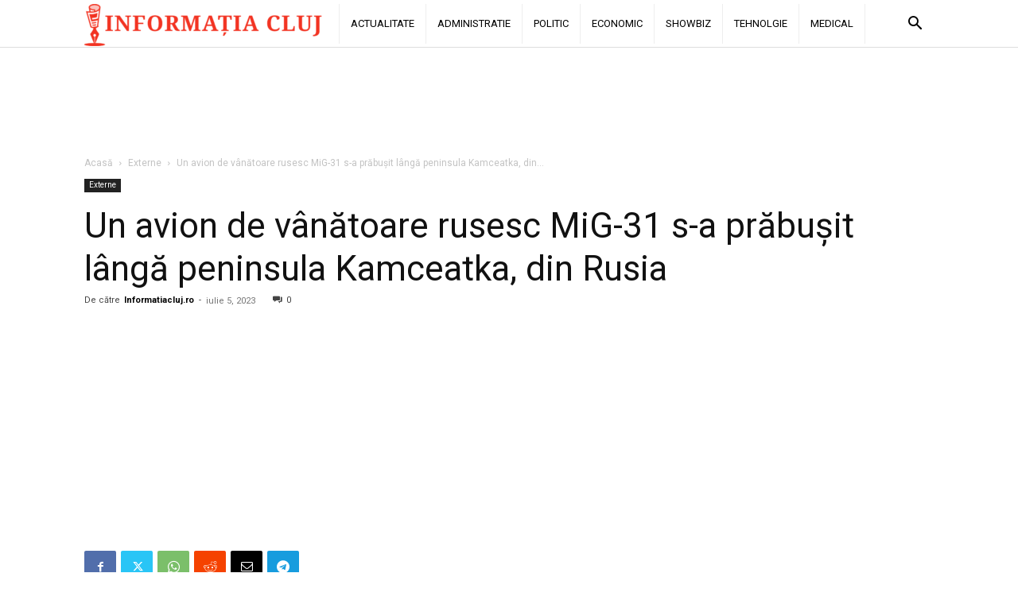

--- FILE ---
content_type: text/html; charset=utf-8
request_url: https://www.google.com/recaptcha/api2/aframe
body_size: 265
content:
<!DOCTYPE HTML><html><head><meta http-equiv="content-type" content="text/html; charset=UTF-8"></head><body><script nonce="x8qhErMxFb7reSlD1nEg8Q">/** Anti-fraud and anti-abuse applications only. See google.com/recaptcha */ try{var clients={'sodar':'https://pagead2.googlesyndication.com/pagead/sodar?'};window.addEventListener("message",function(a){try{if(a.source===window.parent){var b=JSON.parse(a.data);var c=clients[b['id']];if(c){var d=document.createElement('img');d.src=c+b['params']+'&rc='+(localStorage.getItem("rc::a")?sessionStorage.getItem("rc::b"):"");window.document.body.appendChild(d);sessionStorage.setItem("rc::e",parseInt(sessionStorage.getItem("rc::e")||0)+1);localStorage.setItem("rc::h",'1768866018517');}}}catch(b){}});window.parent.postMessage("_grecaptcha_ready", "*");}catch(b){}</script></body></html>